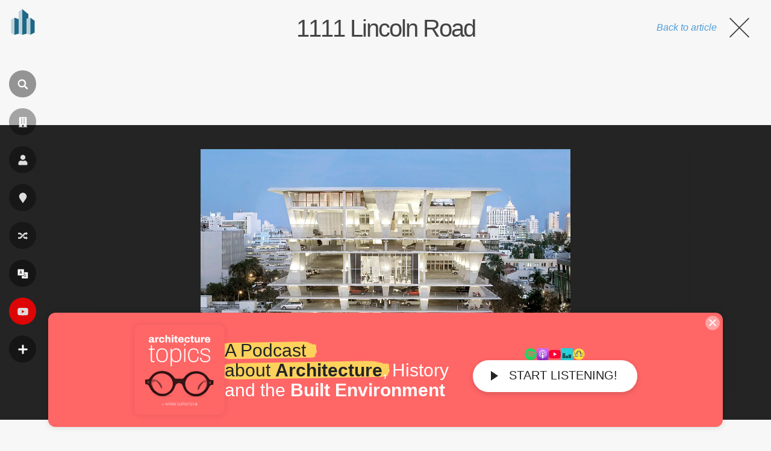

--- FILE ---
content_type: text/html; charset=utf-8
request_url: https://www.google.com/recaptcha/api2/aframe
body_size: 267
content:
<!DOCTYPE HTML><html><head><meta http-equiv="content-type" content="text/html; charset=UTF-8"></head><body><script nonce="zmOBiWl_kdrShfv_uGYUUA">/** Anti-fraud and anti-abuse applications only. See google.com/recaptcha */ try{var clients={'sodar':'https://pagead2.googlesyndication.com/pagead/sodar?'};window.addEventListener("message",function(a){try{if(a.source===window.parent){var b=JSON.parse(a.data);var c=clients[b['id']];if(c){var d=document.createElement('img');d.src=c+b['params']+'&rc='+(localStorage.getItem("rc::a")?sessionStorage.getItem("rc::b"):"");window.document.body.appendChild(d);sessionStorage.setItem("rc::e",parseInt(sessionStorage.getItem("rc::e")||0)+1);localStorage.setItem("rc::h",'1768989075830');}}}catch(b){}});window.parent.postMessage("_grecaptcha_ready", "*");}catch(b){}</script></body></html>

--- FILE ---
content_type: application/javascript; charset=utf-8
request_url: https://fundingchoicesmessages.google.com/f/AGSKWxUR7lmfhQ0aRThj_yonLHUilnub0QvHOOflmM26yBs7UpQf8BaglBUGOBynNlHIZuAJeYudim6v7797Lx9EUEuQFENJf6i4UREeUHxQcdlwM7FQxVpbdtDZ0zSwwSTmBVWffz8UF95XZ3YuiInNpXi93s9OM8X4aqQFoieEVHj4pBrrV0lrH7V8sKny/__ad_number=/ads.php/advault./jamnboad./dynanews/ad-
body_size: -1290
content:
window['fc2f98be-7b02-4a8a-b2bc-361f88ba335e'] = true;